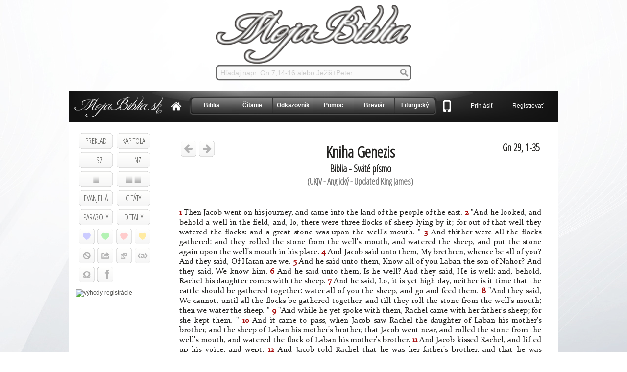

--- FILE ---
content_type: text/html; charset=utf-8
request_url: https://www.mojabiblia.sk/svatepismo/1/kniha-genezis-kapitola-29/anglicky-updated-king-james/
body_size: 12531
content:
<!DOCTYPE html><html lang="sk" xml:lang="sk" xmlns="http://www.w3.org/1999/xhtml"><head><title>Moja Biblia - Sväté písmo - Kniha Genezis 29. kapitola</title><meta content="text/html; charset=utf-8" http-equiv="content-Type"/><meta content="667E5E093E52E2C986AC0107B43DD6E8" name="msvalidate.01"/><meta content="" name="Keywords"/><meta content="Sväté písmo - Biblia online - rýchle vyhľadávanie v biblii, plány čítania, odkazovník, konkordancia, citáty, podobenstvá." name="Description"/><meta content="Mojabiblia.sk" name="Author"/><meta content="General" name="Rating"/><meta content="index, follow" name="Robots"/><meta content="jJQ2yjaUAPUbzeX8iQKAGbjtMHbRLzWYCB3qInf5YxM" name="google-site-verification"/><link href="/static/default/img/favicon.ico" rel="SHORTCUT ICON"/><link href="/static/default/css/base.css" rel="stylesheet" type="text/css"/><link href="https://ajax.googleapis.com/ajax/libs/jqueryui/1.8/themes/base/jquery-ui.css" rel="stylesheet" type="text/css"/><link href="https://fonts.googleapis.com/css?family=Open+Sans+Condensed:300&amp;subset=latin-ext" rel="stylesheet" type="text/css"/><script src="https://ajax.googleapis.com/ajax/libs/jquery/1.7.1/jquery.min.js" type="text/javascript"></script><script src="https://ajax.googleapis.com/ajax/libs/jqueryui/1.8/jquery-ui.min.js" type="text/javascript"></script><script src="/static/default/js/jquery.simpletip-1.3.1.js" type="text/javascript"></script><script src="/static/default/js/jquery.cookies.js" type="text/javascript"></script><script src="/static/default/js/menu.js" type="text/javascript"></script><script src="/static/default/js/jquery.blockUI.js" type="text/javascript"></script><script type="text/javascript">var base = 1;var tid = 3;var img_path = '/static/default/img';var a = "False";selected_verses = [];counter_number = 0;selected_verses_text = "";selected_verses_link = "";selected_verses_hyperlink_url = "";selected_verses_hyperlink_text = "";      
  </script><script type="text/javascript">
    count_verses = 35;
    verse_ids = [];
</script><script type="text/javascript">var _gaq = _gaq || [];_gaq.push(['_setAccount', 'UA-6866048-2']);_gaq.push(['_setDomainName', 'mojabiblia.sk']);_gaq.push(['_trackPageview']);(function() {var ga = document.createElement('script'); ga.type = 'text/javascript'; ga.async = true;ga.src = ('https:' == document.location.protocol ? 'https://ssl' : 'http://www') + '.google-analytics.com/ga.js';var s = document.getElementsByTagName('script')[0]; s.parentNode.insertBefore(ga, s);})();</script><script type="text/javascript">var _gaq = _gaq || [];_gaq.push(['_setAccount', 'UA-2872591-17']);_gaq.push(['_trackPageview']);(function() {var ga = document.createElement('script'); ga.type = 'text/javascript'; ga.async = true;ga.src = ('https:' == document.location.protocol ? 'https://ssl' : 'http://www') + '.google-analytics.com/ga.js';var s = document.getElementsByTagName('script')[0]; s.parentNode.insertBefore(ga, s);})();</script><script id="inspectletjs" type="text/javascript">window.__insp = window.__insp || [];__insp.push(['wid', 1997440362]);(function() {function __ldinsp(){var insp = document.createElement('script'); insp.type = 'text/javascript'; insp.async = true; insp.id = "inspsync"; insp.src = ('https:' == document.location.protocol ? 'https' : 'http') + '://cdn.inspectlet.com/inspectlet.js'; var x = document.getElementsByTagName('script')[0]; x.parentNode.insertBefore(insp, x); }if (window.attachEvent){window.attachEvent('onload', __ldinsp);}else{window.addEventListener('load', __ldinsp, false);}})();</script><style type="text/css">body { background: url( /media/storage/upload/backgrounds/61.jpg ) repeat-x scroll top center; background-attachment: fixed; }</style></head><body><div class="printWebPart_1" id="printWebPart"><div id="logo"><a href="/"><img alt="www.mojabiblia.sk" src="/static/default/img/logo1.png"/></a></div></div><div id="search_box"><form action="/search/" method="get"><div id="search"><input class="change_color2" id="input_search" name="searchtext" onclick="this.value=''" type="text" value="Hľadaj napr. Gn 7,14-16 alebo Ježiš+Peter"/></div></form></div><div id="container"><div id="header"><div id="small_logo"></div><div id="home"><a href="/"><img alt="home" src="/static/default/img/home.png"/></a></div><div id="mainNav"><ul><li><a class="first" href="/svatepismo/">Biblia</a></li><li><a href="/plans/reading/">Čítanie</a></li><li><a href="/odkazovnik/">Odkazovník</a></li><li><a href="/menu/help/">Pomoc</a></li><li><a href="/breviar/">Breviár</a></li><li><a class="last" href="/liturgicky/">Liturgický</a></li></ul></div><div id="mobile"><a href="https://biblia-do-mobilu.mojabiblia.sk"><img alt="home" src="/static/default/img/mobile-icon.png"/></a></div><div id="access"><a href="/accounts/login/">Prihlásiť</a>             <a href="/accounts/register/">Registrovať</a></div></div><div id="home_sidebar"><div class="menu-riadok"><div class="int-box"><div class="menu-lave"><div class="tlacitko"><p class="menutext"><a href="javascript:void(0)" id="link_translations" title="Preklad">PREKLAD</a></p></div></div><div class="menu-prave"><div class="tlacitko"><p class="menutext"><a href="javascript:void(0)" id="link_chapters" title="Kapitola">KAPITOLA</a></p></div></div></div></div><div class="menu-riadok"><div class="int-box"><div class="menu-lave"><div class="tlacitko"><p class="menutext"><a href="javascript:void(0)" id="link_books_1" title="Stará Zmluva">         SZ         </a></p></div></div><div class="menu-prave"><div class="tlacitko"><p class="menutext"><a href="javascript:void(0)" id="link_books_2" title="Nová Zmluva">         NZ         </a></p></div></div></div></div><div class="menu-riadok"><div class="int-box"><div class="menu-lave"><div id="link_view_bg"><a href="javascript:void(0)" id="link_view" title="Možnosti zobrazenia">                      <br/>                      </a></div></div><div class="menu-prave"><div id="link_compare_bg"><a href="javascript:void(0)" id="link_compare" title="Paralelné zobrazenie">                      <br/>                      </a></div></div></div></div><div class="menu-riadok"><div class="int-box"><div class="menu-lave"><a href="/paralelne-porovnanie-evanjelii/" title="Paralelné evanjeliá"><div class="tlacitko"><p class="menutext">EVANJELIÁ</p></div></a></div><div class="menu-prave"><a href="/citaty-z-biblie/" title="Citáty z biblie"><div class="tlacitko"><p class="menutext">CITÁTY</p></div></a></div></div></div><div class="menu-riadok"><div class="int-box"><div class="menu-lave"><a href="/podobenstva/" title="Podobenstvá"><div class="tlacitko"><p class="menutext">PARABOLY</p></div></a></div><div class="menu-prave"><a href="/detaily/1/kniha-genezis/" title="Detaily k zobrazenej kapitole / vybratým veršom"><div class="tlacitko"><p class="menutext">DETAILY</p></div></a></div></div></div><div class="menu-riadok"><div class="int-box"><div class="menu-lave"><a href="javascript: void(0);" onclick="add_to_favorites(1);" title="Vložiť vybraté verše do obľúbených / zobraziť obľúbené"><img alt="Vložiť vybraté verše do obľúbených / zobraziť obľúbené" src="/static/default/img/button-oblubene-modre.png"/></a></div><div class="menu-lave"><a href="javascript: void(0);" onclick="add_to_favorites(2);" title="Vložiť vybraté verše do obľúbených / zobraziť obľúbené"><img alt="Vložiť vybraté verše do obľúbených / zobraziť obľúbené" src="/static/default/img/button-oblubene-zelene.png"/></a></div><div class="menu-lave"><a href="javascript: void(0);" onclick="add_to_favorites(3);" title="Vložiť vybraté verše do obľúbených / zobraziť obľúbené"><img alt="Vložiť vybraté verše do obľúbených / zobraziť obľúbené" src="/static/default/img/button-oblubene-cervene.png"/></a></div><div class="menu-prave"><a href="javascript: void(0);" onclick="add_to_favorites(4);" title="Vložiť vybraté verše do obľúbených / zobraziť obľúbené"><img alt="Vložiť vybraté verše do obľúbených / zobraziť obľúbené" src="/static/default/img/button-oblubene-zlte.png"/></a></div></div></div><div class="menu-riadok"><div class="int-box"><a href="javascript:void(0);" onclick="unselect_all();" title="Odznačiť vybraté verše"><div class="menu-lave-s-pocitadlom"><div class="odznac" style="margin: 1px 0 0 0px"><div class="pocitadlo tien" id="counter" style="display: none;"><div style="color: white; font-size:9px; text-align: center;"><b id="counter_number">0</b></div></div></div></div></a></div><div class="menu-lave" style="margin: 7px 0 0 6px"><button data-clipboard-text="" id="copy-button" title="Kopírovať verše do schránky"></button></div><div class="menu-lave" style="margin: 7px 0 0 6px"><button data-clipboard-text="" id="copy-button1" title="Kopírovať odkaz na verše do schránky"></button></div><div class="menu-prave" style="margin: 7px 0 0 6px"><button data-clipboard-text="" id="button-a" title="Kopírovať HTML kód na vloženie súradnice s linkom do stránky"></button></div></div><div class="menu-riadok"><div class="menu-lave" style="margin: 7px 0 0 6px"><a href="javascript:void(0);" onclick="msg()" title="Zobraziť 1 vybratý verš v origináli"><img alt="Zobraziť 1 vybratý verš v origináli" src="/static/default/img/button-interlinear.png"/></a></div><div class="menu-lave" style="margin: 7px 0 0 6px"><a href="javascript: void(0);" onclick="fb_share_selected(selected_verses_text, selected_verses_hyperlink_url)" title=""><img alt="Facebook" src="/static/default/img/button-facebook.png"/></a></div></div><br/><div class="menu"><ul></ul></div><div class="html_block_left"><div class="layout"><div class="centre"><a href="http://www.mojabiblia.sk/vyhody-registracie/"><img alt="výhody registrácie" src="http://www.kristus.bibletop.sk/obr/vyhody-registracie.png"/></a></div></div></div><div id="msg"></div></div><div id="home_content"><div id="verses_content"><div style="padding: 20px; font-size: 20px;"><div class="mbtitle"></div><table style="width: 100%;"><tbody><tr><td style="text-align: left; width: 150px; vertical-align: top;"><a href="/svatepismo/1/kniha-genezis-kapitola-28/anglicky-updated-king-james/"><img alt="" src="/static/default/img/arrow_left.png"/></a> <a href="/svatepismo/1/kniha-genezis-kapitola-30/anglicky-updated-king-james/"><img alt="" src="/static/default/img/arrow_right.png"/></a></td><td style="text-align: center; vertical-align: top;"><h1>Kniha Genezis</h1><h2>Biblia - Sväté písmo</h2><h3 class="translation_title">(UKJV - Anglický - Updated King James)</h3></td><td class="lock" style="text-align: right; width: 150px; vertical-align: top;"><h2>Gn 29, 1-35</h2></td></tr></tbody></table></div><div style="text-align: justify; padding: 20px;"><span dir="ltr"><span class="verse_73622" onclick="select_verse('73622');" style="background-color: #FFF;"><strong class="verse_number">1</strong><span class="xy_73622" style="display: none;"> Gn 29, 1</span> Then Jacob went on his journey, and came into the land of the people of the east.</span> <span class="verse_73623" onclick="select_verse('73623');" style="background-color: #FFF;"><strong class="verse_number">2</strong><span class="xy_73623" style="display: none;"> Gn 29, 2</span> "And he looked, and behold a well in the field, and, lo, there were three flocks of sheep lying by it; for out of that well they watered the flocks: and a great stone was upon the well's mouth. "</span> <span class="verse_73624" onclick="select_verse('73624');" style="background-color: #FFF;"><strong class="verse_number">3</strong><span class="xy_73624" style="display: none;"> Gn 29, 3</span> And thither were all the flocks gathered: and they rolled the stone from the well's mouth, and watered the sheep, and put the stone again upon the well's mouth in his place.</span> <span class="verse_73625" onclick="select_verse('73625');" style="background-color: #FFF;"><strong class="verse_number">4</strong><span class="xy_73625" style="display: none;"> Gn 29, 4</span> And Jacob said unto them, My brethren, whence be all of you? And they said, Of Haran are we.</span> <span class="verse_73626" onclick="select_verse('73626');" style="background-color: #FFF;"><strong class="verse_number">5</strong><span class="xy_73626" style="display: none;"> Gn 29, 5</span> And he said unto them, Know all of you Laban the son of Nahor? And they said, We know him.</span> <span class="verse_73627" onclick="select_verse('73627');" style="background-color: #FFF;"><strong class="verse_number">6</strong><span class="xy_73627" style="display: none;"> Gn 29, 6</span> And he said unto them, Is he well? And they said, He is well: and, behold, Rachel his daughter comes with the sheep.</span> <span class="verse_73628" onclick="select_verse('73628');" style="background-color: #FFF;"><strong class="verse_number">7</strong><span class="xy_73628" style="display: none;"> Gn 29, 7</span> And he said, Lo, it is yet high day, neither is it time that the cattle should be gathered together: water all of you the sheep, and go and feed them.</span> <span class="verse_73629" onclick="select_verse('73629');" style="background-color: #FFF;"><strong class="verse_number">8</strong><span class="xy_73629" style="display: none;"> Gn 29, 8</span> "And they said, We cannot, until all the flocks be gathered together, and till they roll the stone from the well's mouth; then we water the sheep. "</span> <span class="verse_73630" onclick="select_verse('73630');" style="background-color: #FFF;"><strong class="verse_number">9</strong><span class="xy_73630" style="display: none;"> Gn 29, 9</span> "And while he yet spoke with them, Rachel came with her father's sheep; for she kept them. "</span> <span class="verse_73631" onclick="select_verse('73631');" style="background-color: #FFF;"><strong class="verse_number">10</strong><span class="xy_73631" style="display: none;"> Gn 29, 10</span> And it came to pass, when Jacob saw Rachel the daughter of Laban his mother's brother, and the sheep of Laban his mother's brother, that Jacob went near, and rolled the stone from the well's mouth, and watered the flock of Laban his mother's brother.</span> <span class="verse_73632" onclick="select_verse('73632');" style="background-color: #FFF;"><strong class="verse_number">11</strong><span class="xy_73632" style="display: none;"> Gn 29, 11</span> And Jacob kissed Rachel, and lifted up his voice, and wept.</span> <span class="verse_73633" onclick="select_verse('73633');" style="background-color: #FFF;"><strong class="verse_number">12</strong><span class="xy_73633" style="display: none;"> Gn 29, 12</span> And Jacob told Rachel that he was her father's brother, and that he was Rebekah's son: and she ran and told her father.</span> <span class="verse_73634" onclick="select_verse('73634');" style="background-color: #FFF;"><strong class="verse_number">13</strong><span class="xy_73634" style="display: none;"> Gn 29, 13</span> And it came to pass, when Laban heard the tidings of Jacob his sister's son, that he ran to meet him, and embraced him, and kissed him, and brought him to his house. And he told Laban all these things.</span> <span class="verse_73635" onclick="select_verse('73635');" style="background-color: #FFF;"><strong class="verse_number">14</strong><span class="xy_73635" style="display: none;"> Gn 29, 14</span> And Laban said to him, Surely you are my bone and my flesh. And he abode with him the space of a month.</span> <span class="verse_73636" onclick="select_verse('73636');" style="background-color: #FFF;"><strong class="verse_number">15</strong><span class="xy_73636" style="display: none;"> Gn 29, 15</span> And Laban said unto Jacob, Because you are my brother, should you therefore serve me for nothing? tell me, what shall your wages be?</span> <span class="verse_73637" onclick="select_verse('73637');" style="background-color: #FFF;"><strong class="verse_number">16</strong><span class="xy_73637" style="display: none;"> Gn 29, 16</span> And Laban had two daughters: the name of the elder was Leah, and the name of the younger was Rachel.</span> <span class="verse_73638" onclick="select_verse('73638');" style="background-color: #FFF;"><strong class="verse_number">17</strong><span class="xy_73638" style="display: none;"> Gn 29, 17</span> "Leah was tender eyed; but Rachel was beautiful and well favoured. "</span> <span class="verse_73639" onclick="select_verse('73639');" style="background-color: #FFF;"><strong class="verse_number">18</strong><span class="xy_73639" style="display: none;"> Gn 29, 18</span> "And Jacob loved Rachel; and said, I will serve you seven years for Rachel your younger daughter. "</span> <span class="verse_73640" onclick="select_verse('73640');" style="background-color: #FFF;"><strong class="verse_number">19</strong><span class="xy_73640" style="display: none;"> Gn 29, 19</span> And Laban said, It is better that I give her to you, than that I should give her to another man: abide with me.</span> <span class="verse_73641" onclick="select_verse('73641');" style="background-color: #FFF;"><strong class="verse_number">20</strong><span class="xy_73641" style="display: none;"> Gn 29, 20</span> "And Jacob served seven years for Rachel; and they seemed unto him but a few days, for the love he had to her. "</span> <span class="verse_73642" onclick="select_verse('73642');" style="background-color: #FFF;"><strong class="verse_number">21</strong><span class="xy_73642" style="display: none;"> Gn 29, 21</span> And Jacob said unto Laban, Give me my wife, for my days are fulfilled, that I may go in unto her.</span> <span class="verse_73643" onclick="select_verse('73643');" style="background-color: #FFF;"><strong class="verse_number">22</strong><span class="xy_73643" style="display: none;"> Gn 29, 22</span> And Laban gathered together all the men of the place, and made a feast.</span> <span class="verse_73644" onclick="select_verse('73644');" style="background-color: #FFF;"><strong class="verse_number">23</strong><span class="xy_73644" style="display: none;"> Gn 29, 23</span> "And it came to pass in the evening, that he took Leah his daughter, and brought her to him; and he went in unto her. "</span> <span class="verse_73645" onclick="select_verse('73645');" style="background-color: #FFF;"><strong class="verse_number">24</strong><span class="xy_73645" style="display: none;"> Gn 29, 24</span> And Laban gave unto his daughter Leah Zilpah his maid for an handmaid.</span> <span class="verse_73646" onclick="select_verse('73646');" style="background-color: #FFF;"><strong class="verse_number">25</strong><span class="xy_73646" style="display: none;"> Gn 29, 25</span> And it came to pass, that in the morning, behold, it was Leah: and he said to Laban, What is this you have done unto me? did not I serve with you for Rachel? wherefore then have you misled me?</span> <span class="verse_73647" onclick="select_verse('73647');" style="background-color: #FFF;"><strong class="verse_number">26</strong><span class="xy_73647" style="display: none;"> Gn 29, 26</span> And Laban said, It must not be so done in our country, to give the younger before the firstborn.</span> <span class="verse_73648" onclick="select_verse('73648');" style="background-color: #FFF;"><strong class="verse_number">27</strong><span class="xy_73648" style="display: none;"> Gn 29, 27</span> Fulfill her week, and we will give you this also for the service which you shall serve with me yet seven other years.</span> <span class="verse_73649" onclick="select_verse('73649');" style="background-color: #FFF;"><strong class="verse_number">28</strong><span class="xy_73649" style="display: none;"> Gn 29, 28</span> And Jacob did so, and fulfilled her week: and he gave him Rachel his daughter to wife also.</span> <span class="verse_73650" onclick="select_verse('73650');" style="background-color: #FFF;"><strong class="verse_number">29</strong><span class="xy_73650" style="display: none;"> Gn 29, 29</span> And Laban gave to Rachel his daughter Bilhah his handmaid to be her maid.</span> <span class="verse_73651" onclick="select_verse('73651');" style="background-color: #FFF;"><strong class="verse_number">30</strong><span class="xy_73651" style="display: none;"> Gn 29, 30</span> And he went in also unto Rachel, and he loved also Rachel more than Leah, and served with him yet seven other years.</span> <span class="verse_73652" onclick="select_verse('73652');" style="background-color: #FFF;"><strong class="verse_number">31</strong><span class="xy_73652" style="display: none;"> Gn 29, 31</span> And when the LORD saw that Leah was hated, he opened her womb: but Rachel was barren.</span> <span class="verse_73653" onclick="select_verse('73653');" style="background-color: #FFF;"><strong class="verse_number">32</strong><span class="xy_73653" style="display: none;"> Gn 29, 32</span> "And Leah conceived, and bare a son, and she called his name Reuben: for she said, Surely the LORD has looked upon my affliction; now therefore my husband will love me. "</span> <span class="verse_73654" onclick="select_verse('73654');" style="background-color: #FFF;"><strong class="verse_number">33</strong><span class="xy_73654" style="display: none;"> Gn 29, 33</span> "And she conceived again, and bare a son; and said, Because the LORD has heard I was hated, he has therefore given me this son also: and she called his name Simeon. "</span> <span class="verse_73655" onclick="select_verse('73655');" style="background-color: #FFF;"><strong class="verse_number">34</strong><span class="xy_73655" style="display: none;"> Gn 29, 34</span> "And she conceived again, and bare a son; and said, Now this time will my husband be joined unto me, because I have born him three sons: therefore was his name called Levi. "</span> <span class="verse_73656" onclick="select_verse('73656');" style="background-color: #FFF;"><strong class="verse_number">35</strong><span class="xy_73656" style="display: none;"> Gn 29, 35</span> "And she conceived again, and bare a son: and she said, Now will I praise the LORD: therefore she called his name Judah; and left bearing. "</span></span></div><div style="padding: 20px; color: #000; font-size: 20px;"><table style="width: 100%;"><tbody><tr><td style="text-align: left; width:150px;"><a href="/svatepismo/1/kniha-genezis-kapitola-28/"><img alt="" src="/static/default/img/arrow_left.png"/></a> <a href="/svatepismo/1/kniha-genezis-kapitola-30/"><img alt="" src="/static/default/img/arrow_right.png"/></a></td><td></td><td style="text-align: right; width: 150px;"><h2>Gn 29, 1-35</h2></td></tr></tbody></table></div><div id="tabs"><ul><li><a href="#tab-1">Komentáre</a></li><li><a href="#tab-2">Krížové odkazy</a></li><li><a href="#tab-3">Poznámky pod čiarou</a></li></ul><div class="clearfix"></div><br/><div class="tab" id="tab-1"><br/><br/><br/></div><div class="tab" id="tab-2" style="font-size: 16px;"><div style="float: left; width: 75px; color: #800D1C; font-weight: bold;">Verš 18</div><div style="margin-left: 77px;"><div style="border-bottom: 1px solid #DDD; padding-bottom: 10px; margin-bottom: 10px;"><i>"And Jacob loved Rachel; and said, I will serve you seven years for Rachel your younger daughter. "</i></div><div style="margin-bottom: 10px;"><span style="color: #800D1C; font-weight: bold;">Oz 12:12</span> - And Jacob fled into the country of Syria, and Israel served for a wife, and for a wife he kept sheep. <br/></div></div><div class="clear"></div><br/></div><div class="tab" id="tab-3"><a href="https://mojabiblia.sk/search/?searchtext=Gn+29%2C9">Gn 29,9</a> - Labanovi synovia sú ešte mladí, preto je- ho ovce pasie dcéra Ráchel (30,35). Ráchel značí ,ovca'.<br/><br/> <a href="https://mojabiblia.sk/search/?searchtext=Gn+29%2C13">Gn 29,13</a> - Rozprával o príčine svojej cesty, o roztržke s Ezauom.<br/><br/> <a href="https://mojabiblia.sk/search/?searchtext=Gn+29%2C14">Gn 29,14</a> - Pozri pozn. k 2,23.<br/><br/> <a href="https://mojabiblia.sk/search/?searchtext=Gn+29%2C17">Gn 29,17</a> - Lia-Lé 'ah ,ustatá, pomalá'.<br/><br/> <a href="https://mojabiblia.sk/search/?searchtext=Gn+29%2C18">Gn 29,18</a> - V starých časoch u rozličných národov dcéra bola považovaná za majetok. Budúci ženích si ju takrečeno kupoval. Keď nemal peniaze, ponúkol svoju službu ako protihodnotu. Tu si ju chcel vyslúžiť. Takýto zvyk ešte trvá u Arabov.<br/><br/> <a href="https://mojabiblia.sk/search/?searchtext=Gn+29%2C25">Gn 29,25</a> - Labanov podvod a Jakubov omyl podporil aj zvyk, že snúbenica si pred snúbencom zahaľovala tvár až do svadobnej noci, porov. 24,65.<br/><br/> <a href="https://mojabiblia.sk/search/?searchtext=Gn+29%2C28">Gn 29,28</a> - Mnohoženstvo u patriarchov Pán trpel, ale mnohoženstvo ani vtedy nemalo byť. Dve sestry dať jednému mužovi za ženy zákon Hamurapiho (starobabylonský) dovoľoval, no Mojžiš tento zvyk celkom zakáže (Lv 18,18). Predtým však tento zákon nezaväzoval.<br/><br/> <a href="https://mojabiblia.sk/search/?searchtext=Gn+29%2C31-35">Gn 29,31-35</a> - Jakub dostal Liu za ženu proti svojej vôli. Bolo preto prirodzené, že väčšiu pozornosť venoval Ráchel. Lia sa cítila odstrčenou a k tomu pristúpila ešte aj žiarlivosť na mladšiu sestru. Lia sa trápila a trpela. Tu prichádza na pomoc Pán. Požehnáva Liu jedno za druhým štyrmi synmi. A to bolo pre ňu, východnianku, veľkým vyznačením. Ráchel zatiaľ ostáva neplodnou. Mená synov Liiných označujú okolnosti, za akých sa narodili. Ruben, dosl. ,Hľaďte, syn!'. Doplniť si treba: ,Hľaďte, syn, čo mi dal Pán! Hľaďte, Pán je so mnou, a keď som darovala syna svojmu mužovi, teraz ma bude ľúbiť aspoň kvôli nemu!' Simeon, od slovesa šáma, teda ,vyslyšanie'. Boh ju vypočul a pomocou synov získa si Lia priazeň mužovu. Lévi, od láváh, pripojiť sa, primknúť, teda ,pripojenie, primknutie'. Júda, od slovesa jádáh ,chváliť, sláviť', teda ,chválený, oslávený'. To jest: Nech je Pán chválený za požehnanie!<br/><br/></div></div></div></div><div id="fb-root"></div><script>
window.fbAsyncInit = function() {
FB.init({appId: '1429669913949853', status: true, cookie: true,
xfbml: true});
};
(function() {
var e = document.createElement('script'); e.async = true;
e.src = document.location.protocol +
'//connect.facebook.net/en_US/all.js';
document.getElementById('fb-root').appendChild(e);
}());
</script><div id="footer"><div class="html_block_bottom"></div><div class="copyright">© <a href="/">www.mojabiblia.sk</a>  |  <a href="/copyrighty-biblii/">copyrighty biblí</a>  |  <a href="/partneri/">partneri</a>  |  <a href="/napiste-nam/">napíšte nám</a></div></div></div><div id="translations" style="display: none"><div style="float: left; width: 250px; text-align: left;"><div class="translation_link"><a href="/svatepismo/1/kniha-genezis-kapitola-29/katolicky-preklad/" onclick="get_chapters(20)">KAT - Katolícky preklad</a></div><div class="translation_link"><a href="/svatepismo/1/1-kniha-mojzisova-kapitola-29/evanjelicky-preklad/" onclick="get_chapters(19)">ECAV - Evanjelický preklad</a></div><div class="translation_link"><a href="/svatepismo/1/kniha-genezis-kapitola-29/ekumenicky-preklad/" onclick="get_chapters(25)">EKU - Ekumenický preklad</a></div><div class="translation_link"><a href="/svatepismo/1/1-kniha-mojzisova-kapitola-29/rohackov-preklad/" onclick="get_chapters(21)">ROH - Roháčkov preklad</a></div><div class="translation_link"><a href="/svatepismo/1/kniha-genezis-kapitola-29/cesky-bible-21/" onclick="get_chapters(5)">B21 - Český - Bible 21</a></div><div class="translation_link"><a href="/svatepismo/1/kniha-genezis-kapitola-29/cesky-ekumenicky-preklad/" onclick="get_chapters(6)">CEP - Český - Ekumenický preklad</a></div><div class="translation_link"><a href="/svatepismo/1/kniha-genezis-kapitola-29/cesky-kralicky/" onclick="get_chapters(7)">BKR - Český - Kralický</a></div><div class="translation_link"><a href="/svatepismo/1/kniha-genezis-kapitola-29/madarsky-karoli/" onclick="get_chapters(14)">KAR - Maďarský - Karoli</a></div><div class="translation_link"><a href="/svatepismo/1/kniha-genezis-kapitola-29/ukrajinsky-preklad/" onclick="get_chapters(24)">UKR - Ukrajinský preklad</a></div></div><div style="float: left; width: 250px; text-align: left;"><div class="translation_link"><a href="/svatepismo/1/kniha-genezis-kapitola-29/rusky-synodalny/" onclick="get_chapters(18)">RST - Ruský - Synodálny</a></div><div class="translation_link"><a href="/svatepismo/1/kniha-genezis-kapitola-29/polsky-gdanska/" onclick="get_chapters(16)">POL - Poľský - Gdańska</a></div><div class="translation_link"><a href="/svatepismo/1/kniha-genezis-kapitola-29/anglicky-king-james/" onclick="get_chapters(2)">KJV - Anglický - King James</a></div><div class="translation_link" style="text-decoration: underline;"><a href="/svatepismo/1/kniha-genezis-kapitola-29/anglicky-updated-king-james/" onclick="get_chapters(3)">UKJV - Anglický - Updated King James</a></div><div class="translation_link"><a href="/svatepismo/1/kniha-genezis-kapitola-29/anglicky-catholic-pd/" onclick="get_chapters(1)">CPDV - Anglický - Catholic PD</a></div><div class="translation_link"><a href="/svatepismo/1/kniha-genezis-kapitola-29/nemecky-elberfelder/" onclick="get_chapters(15)">ELB - Nemecký - Elberfelder</a></div><div class="translation_link"><a href="/svatepismo/1/kniha-genezis-kapitola-29/francuzsky-louis-segond/" onclick="get_chapters(8)">LS - Francúzsky - Louis Segond</a></div><div class="translation_link"><a href="/svatepismo/1/kniha-genezis-kapitola-29/taliansky-riveduta/" onclick="get_chapters(23)">RIV - Talianský - Riveduta</a></div><div class="translation_link"><a href="/svatepismo/1/kniha-genezis-kapitola-29/spanielsky-reina-valera/" onclick="get_chapters(22)">RV - Španielský - Reina Valera</a></div></div><div style="float: left; width: 250px; text-align: left;"><div class="translation_link"><a href="/svatepismo/1/kniha-genezis-kapitola-29/romsky/" onclick="get_chapters(17)">ROM - Rómsky</a></div><div class="translation_link"><a href="/svatepismo/1/kniha-genezis-kapitola-29/latinsky-nova-vulgata/" onclick="get_chapters(13)">VUL - Latinský - Nova Vulgata</a></div><div class="translation_link"><a href="/svatepismo/1/kniha-genezis-kapitola-29/grecky-moderny/" onclick="get_chapters(10)">GRM - Grécky - Moderný</a></div><div class="translation_link"><a href="/svatepismo/1/kniha-genezis-kapitola-29/grecky-lxx/" onclick="get_chapters(9)">LXX - Grécky - LXX</a></div><div class="translation_link"><a href="/svatepismo/1/kniha-genezis-kapitola-29/hebrejsky-moderny/" onclick="get_chapters(11)">HEM - Hebrejský - Moderný</a></div><div class="translation_link"><a href="/svatepismo/1/kniha-genezis-kapitola-29/hebrejsky-wlc/" onclick="get_chapters(12)">WLC - Hebrejský - WLC</a></div><div class="translation_link"><a href="/svatepismo/1/kniha-genezis-kapitola-29/arabsky-smith-van-dyke/" onclick="get_chapters(4)">SVD - Arabský - Smith van Dyke</a></div><div style="clear: both;"></div></div><div id="books_1" style="display: none;"><div style="float: left;"><div class="book_link_1"><a href="/svatepismo/1/kniha-genezis-kapitola-1/anglicky-updated-king-james/" style="text-decoration: underline;">Kniha Genezis</a></div><div class="book_link_1"><a href="/svatepismo/2/kniha-exodus-kapitola-1/anglicky-updated-king-james/">Kniha Exodus</a></div><div class="book_link_1"><a href="/svatepismo/3/kniha-levitikus-kapitola-1/anglicky-updated-king-james/">Kniha Levitikus</a></div><div class="book_link_1"><a href="/svatepismo/4/kniha-numeri-kapitola-1/anglicky-updated-king-james/">Kniha Numeri</a></div><div class="book_link_1"><a href="/svatepismo/5/kniha-deuteronomium-kapitola-1/anglicky-updated-king-james/">Kniha Deuteronómium</a></div><div class="book_link_1"><a href="/svatepismo/6/kniha-jozue-kapitola-1/anglicky-updated-king-james/">Kniha Jozue</a></div><div class="book_link_1"><a href="/svatepismo/7/kniha-sudcov-kapitola-1/anglicky-updated-king-james/">Kniha Sudcov</a></div><div class="book_link_1"><a href="/svatepismo/8/kniha-rut-kapitola-1/anglicky-updated-king-james/">Kniha Rút</a></div><div class="book_link_1"><a href="/svatepismo/9/1-kniha-samuelova-kapitola-1/anglicky-updated-king-james/">1. kniha Samuelova</a></div><div class="book_link_1"><a href="/svatepismo/10/2-kniha-samuelova-kapitola-1/anglicky-updated-king-james/">2. kniha Samuelova</a></div><div class="book_link_1"><a href="/svatepismo/11/1-kniha-kralov-kapitola-1/anglicky-updated-king-james/">1. kniha kráľov</a></div><div class="book_link_1"><a href="/svatepismo/12/2-kniha-kralov-kapitola-1/anglicky-updated-king-james/">2. kniha kráľov</a></div></div><div style="float: left;"><div class="book_link_1"><a href="/svatepismo/13/1-kniha-kronik-kapitola-1/anglicky-updated-king-james/">1. kniha kroník</a></div><div class="book_link_1"><a href="/svatepismo/14/2-kniha-kronik-kapitola-1/anglicky-updated-king-james/">2. kniha kroník</a></div><div class="book_link_1"><a href="/svatepismo/15/kniha-ezdrasova-kapitola-1/anglicky-updated-king-james/">Kniha Ezdrášova</a></div><div class="book_link_1"><a href="/svatepismo/16/kniha-nehemiasova-kapitola-1/anglicky-updated-king-james/">Kniha Nehemiášova</a></div><div class="book_link_1"><a href="/svatepismo/17/kniha-ester-kapitola-1/anglicky-updated-king-james/">Kniha Ester</a></div><div class="book_link_1"><a href="/svatepismo/18/kniha-job-kapitola-1/anglicky-updated-king-james/">Kniha Jób</a></div><div class="book_link_1"><a href="/svatepismo/19/zalmy-kapitola-1/anglicky-updated-king-james/">Žalmy</a></div><div class="book_link_1"><a href="/svatepismo/20/prislovia-kapitola-1/anglicky-updated-king-james/">Príslovia</a></div><div class="book_link_1"><a href="/svatepismo/21/kazatel-kapitola-1/anglicky-updated-king-james/">Kazateľ</a></div><div class="book_link_1"><a href="/svatepismo/22/piesen-kapitola-1/anglicky-updated-king-james/">Pieseň</a></div><div class="book_link_1"><a href="/svatepismo/23/kniha-proroka-izaiasa-kapitola-1/anglicky-updated-king-james/">Kniha proroka Izaiáša</a></div><div class="book_link_1"><a href="/svatepismo/24/kniha-proroka-jeremiasa-kapitola-1/anglicky-updated-king-james/">Kniha proroka Jeremiáša</a></div></div><div style="float: left;"><div class="book_link_1"><a href="/svatepismo/25/nareky-kapitola-1/anglicky-updated-king-james/">Náreky</a></div><div class="book_link_1"><a href="/svatepismo/26/kniha-proroka-ezechiela-kapitola-1/anglicky-updated-king-james/">Kniha proroka Ezechiela</a></div><div class="book_link_1"><a href="/svatepismo/27/kniha-proroka-daniela-kapitola-1/anglicky-updated-king-james/">Kniha proroka Daniela</a></div><div class="book_link_1"><a href="/svatepismo/28/kniha-proroka-ozeasa-kapitola-1/anglicky-updated-king-james/">Kniha proroka Ozeáša</a></div><div class="book_link_1"><a href="/svatepismo/29/kniha-proroka-joela-kapitola-1/anglicky-updated-king-james/">Kniha proroka Joela</a></div><div class="book_link_1"><a href="/svatepismo/30/kniha-proroka-amosa-kapitola-1/anglicky-updated-king-james/">Kniha proroka Amosa</a></div><div class="book_link_1"><a href="/svatepismo/31/kniha-proroka-abdiasa-kapitola-1/anglicky-updated-king-james/">Kniha proroka Abdiáša</a></div><div class="book_link_1"><a href="/svatepismo/32/kniha-proroka-jonasa-kapitola-1/anglicky-updated-king-james/">Kniha proroka Jonáša</a></div><div class="book_link_1"><a href="/svatepismo/33/kniha-proroka-micheasa-kapitola-1/anglicky-updated-king-james/">Kniha proroka Micheáša</a></div><div class="book_link_1"><a href="/svatepismo/34/kniha-proroka-nahum-kapitola-1/anglicky-updated-king-james/">Kniha proroka Nahum</a></div><div class="book_link_1"><a href="/svatepismo/35/kniha-proroka-habakuka-kapitola-1/anglicky-updated-king-james/">Kniha proroka Habakuka</a></div><div class="book_link_1"><a href="/svatepismo/36/kniha-proroka-sofoniasa-kapitola-1/anglicky-updated-king-james/">Kniha proroka Sofoniáša</a></div></div><div style="float: left;"><div class="book_link_1"><a href="/svatepismo/37/kniha-proroka-aggea-kapitola-1/anglicky-updated-king-james/">Kniha proroka Aggea</a></div><div class="book_link_1"><a href="/svatepismo/38/kniha-proroka-zachariasa-kapitola-1/anglicky-updated-king-james/">Kniha proroka Zachariáša</a></div><div class="book_link_1"><a href="/svatepismo/39/kniha-proroka-malachiasa-kapitola-1/anglicky-updated-king-james/">Kniha proroka Malachiáša</a></div></div><div style="clear: both;"></div></div><div id="books_2" style="display: none;"><div style="float: left;"><div class="book_link_2"><a href="/svatepismo/40/evanjelium-podla-matusa-kapitola-1/anglicky-updated-king-james/">Evanjelium podľa Matúša</a></div><div class="book_link_2"><a href="/svatepismo/41/evanjelium-podla-marka-kapitola-1/anglicky-updated-king-james/">Evanjelium podľa Marka</a></div><div class="book_link_2"><a href="/svatepismo/42/evanjelium-podla-lukasa-kapitola-1/anglicky-updated-king-james/">Evanjelium podľa Lukáša</a></div><div class="book_link_2"><a href="/svatepismo/43/evanjelium-podla-jana-kapitola-1/anglicky-updated-king-james/">Evanjelium podľa Jána</a></div><div class="book_link_2"><a href="/svatepismo/44/skutky-apostolov-kapitola-1/anglicky-updated-king-james/">Skutky apoštolov</a></div><div class="book_link_2"><a href="/svatepismo/45/list-rimanom-kapitola-1/anglicky-updated-king-james/">List Rimanom</a></div><div class="book_link_2"><a href="/svatepismo/46/1-list-korintanom-kapitola-1/anglicky-updated-king-james/">1. list Korinťanom</a></div><div class="book_link_2"><a href="/svatepismo/47/2-list-korintanom-kapitola-1/anglicky-updated-king-james/">2. list Korinťanom</a></div><div class="book_link_2"><a href="/svatepismo/48/list-galatanom-kapitola-1/anglicky-updated-king-james/">List Galaťanom</a></div></div><div style="float: left;"><div class="book_link_2"><a href="/svatepismo/49/list-efezanom-kapitola-1/anglicky-updated-king-james/">List Efezanom</a></div><div class="book_link_2"><a href="/svatepismo/50/list-filipanom-kapitola-1/anglicky-updated-king-james/">List Filipanom</a></div><div class="book_link_2"><a href="/svatepismo/51/list-kolosanom-kapitola-1/anglicky-updated-king-james/">List Kolosanom</a></div><div class="book_link_2"><a href="/svatepismo/52/1-list-sonuncanom-kapitola-1/anglicky-updated-king-james/">1. list Sonúnčanom</a></div><div class="book_link_2"><a href="/svatepismo/53/2-list-soluncanom-kapitola-1/anglicky-updated-king-james/">2. list Solúnčanom</a></div><div class="book_link_2"><a href="/svatepismo/54/1-list-timotejovi-kapitola-1/anglicky-updated-king-james/">1. list Timotejovi</a></div><div class="book_link_2"><a href="/svatepismo/55/2-list-timotejovi-kapitola-1/anglicky-updated-king-james/">2. list Timotejovi</a></div><div class="book_link_2"><a href="/svatepismo/56/list-titovi-kapitola-1/anglicky-updated-king-james/">List Títovi</a></div><div class="book_link_2"><a href="/svatepismo/57/list-filemonovi-kapitola-1/anglicky-updated-king-james/">List Filemonovi</a></div></div><div style="float: left;"><div class="book_link_2"><a href="/svatepismo/58/list-hebrejom-kapitola-1/anglicky-updated-king-james/">List Hebrejom</a></div><div class="book_link_2"><a href="/svatepismo/59/jakubov-list-kapitola-1/anglicky-updated-king-james/">Jakubov list</a></div><div class="book_link_2"><a href="/svatepismo/60/1-petrov-list-kapitola-1/anglicky-updated-king-james/">1. Petrov list</a></div><div class="book_link_2"><a href="/svatepismo/61/2-petrov-list-kapitola-1/anglicky-updated-king-james/">2. Petrov list</a></div><div class="book_link_2"><a href="/svatepismo/62/1-janov-list-kapitola-1/anglicky-updated-king-james/">1. Jánov list</a></div><div class="book_link_2"><a href="/svatepismo/63/2-janov-list-kapitola-1/anglicky-updated-king-james/">2. Jánov list</a></div><div class="book_link_2"><a href="/svatepismo/64/3-janov-list-kapitola-1/anglicky-updated-king-james/">3. Jánov list</a></div><div class="book_link_2"><a href="/svatepismo/65/judov-list-kapitola-1/anglicky-updated-king-james/">Júdov list</a></div><div class="book_link_2"><a href="/svatepismo/66/zjavenie-apostola-jana-kapitola-1/anglicky-updated-king-james/">Zjavenie apoštola Jána</a></div></div></div><div style="clear: both;"></div></div><div id="chapters" style="display: none"><div class="chapter_link" style="float: left;"><a href="/svatepismo/1/kniha-genezis-kapitola-1/anglicky-updated-king-james/">1</a></div><div class="chapter_link" style="float: left;"><a href="/svatepismo/1/kniha-genezis-kapitola-2/anglicky-updated-king-james/">2</a></div><div class="chapter_link" style="float: left;"><a href="/svatepismo/1/kniha-genezis-kapitola-3/anglicky-updated-king-james/">3</a></div><div class="chapter_link" style="float: left;"><a href="/svatepismo/1/kniha-genezis-kapitola-4/anglicky-updated-king-james/">4</a></div><div class="chapter_link" style="float: left;"><a href="/svatepismo/1/kniha-genezis-kapitola-5/anglicky-updated-king-james/">5</a></div><div class="chapter_link" style="float: left;"><a href="/svatepismo/1/kniha-genezis-kapitola-6/anglicky-updated-king-james/">6</a></div><div class="chapter_link" style="float: left;"><a href="/svatepismo/1/kniha-genezis-kapitola-7/anglicky-updated-king-james/">7</a></div><div class="chapter_link" style="float: left;"><a href="/svatepismo/1/kniha-genezis-kapitola-8/anglicky-updated-king-james/">8</a></div><div class="chapter_link" style="float: left;"><a href="/svatepismo/1/kniha-genezis-kapitola-9/anglicky-updated-king-james/">9</a></div><div class="chapter_link" style="float: left;"><a href="/svatepismo/1/kniha-genezis-kapitola-10/anglicky-updated-king-james/">10</a></div><div style="clear: both;"></div><div class="chapter_link" style="float: left;"><a href="/svatepismo/1/kniha-genezis-kapitola-11/anglicky-updated-king-james/">11</a></div><div class="chapter_link" style="float: left;"><a href="/svatepismo/1/kniha-genezis-kapitola-12/anglicky-updated-king-james/">12</a></div><div class="chapter_link" style="float: left;"><a href="/svatepismo/1/kniha-genezis-kapitola-13/anglicky-updated-king-james/">13</a></div><div class="chapter_link" style="float: left;"><a href="/svatepismo/1/kniha-genezis-kapitola-14/anglicky-updated-king-james/">14</a></div><div class="chapter_link" style="float: left;"><a href="/svatepismo/1/kniha-genezis-kapitola-15/anglicky-updated-king-james/">15</a></div><div class="chapter_link" style="float: left;"><a href="/svatepismo/1/kniha-genezis-kapitola-16/anglicky-updated-king-james/">16</a></div><div class="chapter_link" style="float: left;"><a href="/svatepismo/1/kniha-genezis-kapitola-17/anglicky-updated-king-james/">17</a></div><div class="chapter_link" style="float: left;"><a href="/svatepismo/1/kniha-genezis-kapitola-18/anglicky-updated-king-james/">18</a></div><div class="chapter_link" style="float: left;"><a href="/svatepismo/1/kniha-genezis-kapitola-19/anglicky-updated-king-james/">19</a></div><div class="chapter_link" style="float: left;"><a href="/svatepismo/1/kniha-genezis-kapitola-20/anglicky-updated-king-james/">20</a></div><div style="clear: both;"></div><div class="chapter_link" style="float: left;"><a href="/svatepismo/1/kniha-genezis-kapitola-21/anglicky-updated-king-james/">21</a></div><div class="chapter_link" style="float: left;"><a href="/svatepismo/1/kniha-genezis-kapitola-22/anglicky-updated-king-james/">22</a></div><div class="chapter_link" style="float: left;"><a href="/svatepismo/1/kniha-genezis-kapitola-23/anglicky-updated-king-james/">23</a></div><div class="chapter_link" style="float: left;"><a href="/svatepismo/1/kniha-genezis-kapitola-24/anglicky-updated-king-james/">24</a></div><div class="chapter_link" style="float: left;"><a href="/svatepismo/1/kniha-genezis-kapitola-25/anglicky-updated-king-james/">25</a></div><div class="chapter_link" style="float: left;"><a href="/svatepismo/1/kniha-genezis-kapitola-26/anglicky-updated-king-james/">26</a></div><div class="chapter_link" style="float: left;"><a href="/svatepismo/1/kniha-genezis-kapitola-27/anglicky-updated-king-james/">27</a></div><div class="chapter_link" style="float: left;"><a href="/svatepismo/1/kniha-genezis-kapitola-28/anglicky-updated-king-james/">28</a></div><div class="chapter_link" style="float: left;"><a href="/svatepismo/1/kniha-genezis-kapitola-29/anglicky-updated-king-james/" style="text-decoration: underline;">29</a></div><div class="chapter_link" style="float: left;"><a href="/svatepismo/1/kniha-genezis-kapitola-30/anglicky-updated-king-james/">30</a></div><div style="clear: both;"></div><div class="chapter_link" style="float: left;"><a href="/svatepismo/1/kniha-genezis-kapitola-31/anglicky-updated-king-james/">31</a></div><div class="chapter_link" style="float: left;"><a href="/svatepismo/1/kniha-genezis-kapitola-32/anglicky-updated-king-james/">32</a></div><div class="chapter_link" style="float: left;"><a href="/svatepismo/1/kniha-genezis-kapitola-33/anglicky-updated-king-james/">33</a></div><div class="chapter_link" style="float: left;"><a href="/svatepismo/1/kniha-genezis-kapitola-34/anglicky-updated-king-james/">34</a></div><div class="chapter_link" style="float: left;"><a href="/svatepismo/1/kniha-genezis-kapitola-35/anglicky-updated-king-james/">35</a></div><div class="chapter_link" style="float: left;"><a href="/svatepismo/1/kniha-genezis-kapitola-36/anglicky-updated-king-james/">36</a></div><div class="chapter_link" style="float: left;"><a href="/svatepismo/1/kniha-genezis-kapitola-37/anglicky-updated-king-james/">37</a></div><div class="chapter_link" style="float: left;"><a href="/svatepismo/1/kniha-genezis-kapitola-38/anglicky-updated-king-james/">38</a></div><div class="chapter_link" style="float: left;"><a href="/svatepismo/1/kniha-genezis-kapitola-39/anglicky-updated-king-james/">39</a></div><div class="chapter_link" style="float: left;"><a href="/svatepismo/1/kniha-genezis-kapitola-40/anglicky-updated-king-james/">40</a></div><div style="clear: both;"></div><div class="chapter_link" style="float: left;"><a href="/svatepismo/1/kniha-genezis-kapitola-41/anglicky-updated-king-james/">41</a></div><div class="chapter_link" style="float: left;"><a href="/svatepismo/1/kniha-genezis-kapitola-42/anglicky-updated-king-james/">42</a></div><div class="chapter_link" style="float: left;"><a href="/svatepismo/1/kniha-genezis-kapitola-43/anglicky-updated-king-james/">43</a></div><div class="chapter_link" style="float: left;"><a href="/svatepismo/1/kniha-genezis-kapitola-44/anglicky-updated-king-james/">44</a></div><div class="chapter_link" style="float: left;"><a href="/svatepismo/1/kniha-genezis-kapitola-45/anglicky-updated-king-james/">45</a></div><div class="chapter_link" style="float: left;"><a href="/svatepismo/1/kniha-genezis-kapitola-46/anglicky-updated-king-james/">46</a></div><div class="chapter_link" style="float: left;"><a href="/svatepismo/1/kniha-genezis-kapitola-47/anglicky-updated-king-james/">47</a></div><div class="chapter_link" style="float: left;"><a href="/svatepismo/1/kniha-genezis-kapitola-48/anglicky-updated-king-james/">48</a></div><div class="chapter_link" style="float: left;"><a href="/svatepismo/1/kniha-genezis-kapitola-49/anglicky-updated-king-james/">49</a></div><div class="chapter_link" style="float: left;"><a href="/svatepismo/1/kniha-genezis-kapitola-50/anglicky-updated-king-james/">50</a></div><div style="clear: both;"></div><div style="clear: both;"></div></div><div id="view" style="display: none"><div class="view_link"><a href="/svatepismo/?v=1&amp;ch=29" style="text-decoration: underline;">Kontinuálne s číslami veršov</a></div><div class="view_link"><a href="/svatepismo/?v=2&amp;ch=29">Kontinuálne bez číslovania</a></div><div class="view_link"><a href="/svatepismo/?v=3&amp;ch=29">V riadkoch s číslami veršov</a></div><div class="view_link"><a href="/svatepismo/?v=4&amp;ch=29">V riadkoch bez číslovania</a></div></div><div id="compare" style="display: none; text-align: left;"><form action="/svatepismo/" method="get"><div style="float: left; width: 250px; text-align: left;"><input class="tr_20" id="tr_20" name="tr" onclick="count_checked()" type="checkbox" value="20"/>KAT - Katolícky preklad<br/><input class="tr_19" id="tr_19" name="tr" onclick="count_checked()" type="checkbox" value="19"/>ECAV - Evanjelický preklad<br/><input class="tr_25" id="tr_25" name="tr" onclick="count_checked()" type="checkbox" value="25"/>EKU - Ekumenický preklad<br/><input class="tr_21" id="tr_21" name="tr" onclick="count_checked()" type="checkbox" value="21"/>ROH - Roháčkov preklad<br/><input class="tr_5" id="tr_5" name="tr" onclick="count_checked()" type="checkbox" value="5"/>B21 - Český - Bible 21<br/><input class="tr_6" id="tr_6" name="tr" onclick="count_checked()" type="checkbox" value="6"/>CEP - Český - Ekumenický preklad<br/><input class="tr_7" id="tr_7" name="tr" onclick="count_checked()" type="checkbox" value="7"/>BKR - Český - Kralický<br/><input class="tr_14" id="tr_14" name="tr" onclick="count_checked()" type="checkbox" value="14"/>KAR - Maďarský - Karoli<br/><input class="tr_24" id="tr_24" name="tr" onclick="count_checked()" type="checkbox" value="24"/>UKR - Ukrajinský preklad<br/></div><div style="float: left; width: 250px; text-align: left;"><input class="tr_18" id="tr_18" name="tr" onclick="count_checked()" type="checkbox" value="18"/>RST - Ruský - Synodálny<br/><input class="tr_16" id="tr_16" name="tr" onclick="count_checked()" type="checkbox" value="16"/>POL - Poľský - Gdańska<br/><input class="tr_2" id="tr_2" name="tr" onclick="count_checked()" type="checkbox" value="2"/>KJV - Anglický - King James<br/><input checked="checked" class="tr_3" disabled="disabled" id="tr_3" name="tr" onclick="count_checked()" type="checkbox" value="3"/><strong>UKJV - Anglický - Updated King James</strong><br/><input class="tr_1" id="tr_1" name="tr" onclick="count_checked()" type="checkbox" value="1"/>CPDV - Anglický - Catholic PD<br/><input class="tr_15" id="tr_15" name="tr" onclick="count_checked()" type="checkbox" value="15"/>ELB - Nemecký - Elberfelder<br/><input class="tr_8" id="tr_8" name="tr" onclick="count_checked()" type="checkbox" value="8"/>LS - Francúzsky - Louis Segond<br/><input class="tr_23" id="tr_23" name="tr" onclick="count_checked()" type="checkbox" value="23"/>RIV - Talianský - Riveduta<br/><input class="tr_22" id="tr_22" name="tr" onclick="count_checked()" type="checkbox" value="22"/>RV - Španielský - Reina Valera<br/></div><div style="float: left; width: 250px; text-align: left;"><input class="tr_17" id="tr_17" name="tr" onclick="count_checked()" type="checkbox" value="17"/>ROM - Rómsky<br/><input class="tr_13" id="tr_13" name="tr" onclick="count_checked()" type="checkbox" value="13"/>VUL - Latinský - Nova Vulgata<br/><input class="tr_10" id="tr_10" name="tr" onclick="count_checked()" type="checkbox" value="10"/>GRM - Grécky - Moderný<br/><input class="tr_9" id="tr_9" name="tr" onclick="count_checked()" type="checkbox" value="9"/>LXX - Grécky - LXX<br/><input class="tr_11" id="tr_11" name="tr" onclick="count_checked()" type="checkbox" value="11"/>HEM - Hebrejský - Moderný<br/><input class="tr_12" id="tr_12" name="tr" onclick="count_checked()" type="checkbox" value="12"/>WLC - Hebrejský - WLC<br/><input class="tr_4" id="tr_4" name="tr" onclick="count_checked()" type="checkbox" value="4"/>SVD - Arabský - Smith van Dyke<br/></div><div style="clear: both;"></div><br/> <span class="counter_info">Počet vybraných prekladov: 1</span>                          <input name="c" type="hidden" value="1"/><input name="ch" type="hidden" value="29"/><input class="radio_rows" name="cv" type="radio" value="0"/>  Pod seba      <input class="radio_columns" id="check" name="cv" onclick="check_counts()" type="radio" value="1"/>  Vedľa seba  (max. 3 preklady)            <br/><br/><div style="text-align: center;"><input class="compare_button" name="a" type="submit" value="Porovnaj"/>   <input class="compare_button" name="z" type="submit" value="Zrušiť porovnávanie"/></div></form></div><script type="text/javascript">
$(document).ready( function() {         
    $.each( verse_ids, function() {
        content = $('.xy_'+this).text();
        $('.verse_'+this).simpletip( { content: content, fixed: false, offset: [30,10], showTime: 15, hideTime: 15 } );
    });
    $.each( selected_verses, function() {
        $('.verse_'+this).css("background-color", "#F4E1BA");
    });

    $('#tabs div.tab').hide();
    $('#tabs div.tab:first').show();
    $('#tabs ul li:first').addClass('active');
    $('#tabs ul li a').click(function(){ 
    $('#tabs ul li').removeClass('active');
    $(this).parent().addClass('active'); 
    var currentTab = $(this).attr('href'); 
    $('#tabs div.tab').hide();
    $(currentTab).show();
    return false;
    });    

    

});  
</script><script src="/static/default/js/ZeroClipboard.min.js" type="text/javascript"></script><script src="/static/default/js/ZeroClipboard.main.js" type="text/javascript"></script><script type="text/javascript">
function search_box() {
  this.value = '';
  $(this).removeClass( 'change_color2' )
  $(this).addClass( 'change_color1' );
};

$(document).ready( function() {
    $('#input_search').click( search_box );
    
        $('#input_search').addClass( 'change_color2' );          
    
    set_cookies();            
});
</script><script src="/static/default/js/utils.js" type="text/javascript"></script><script src="/static/default/js/mobile.js" type="text/javascript"></script><script id="inspectletjs" type="text/javascript">window.__insp = window.__insp || [];__insp.push(['wid', 1997440362]);(function() {function ldinsp(){if(typeof window.__inspld != "undefined") return; window.__inspld = 1; var insp = document.createElement('script');insp.type = 'text/javascript'; insp.async = true; insp.id = "inspsync"; insp.src = ('https:' == document.location.protocol ? 'https' : 'http') + '://cdn.inspectlet.com/inspectlet.js'; var x = document.getElementsByTagName('script')[0]; x.parentNode.insertBefore(insp, x); };setTimeout(ldinsp, 500); document.readyState != "complete" ? (window.attachEvent ? window.attachEvent('onload', ldinsp) : window.addEventListener('load', ldinsp, false)) : ldinsp();})();</script></body></html>

--- FILE ---
content_type: text/css
request_url: https://www.mojabiblia.sk/static/default/css/base.css
body_size: 14515
content:
@charset "utf-8";

@font-face { font-family: 'TextFont'; src: url('../fonts/ConstantiaRegular.ttf') format('truetype'); }    


a {text-decoration: none; color: #535350}

.pismo, h1, h2, h3, h4, #verses_content {
    font-family: TextFont;
}
#verses_content, .verse_text { color: #232220 !important; }

div.body {margin: 30px;}

div.pocitadlo
{
float: left;
padding: 1px 4px 1px 4px;
background-color: #FF6969;
border-radius: 12px; 
-moz-border-radius: 12px; 
-webkit-border-radius: 12px; 
border: 2px solid;
border-color: white;
}   

.tien {
    -moz-box-shadow: 1px 1px 1px #999;
    -webkit-box-shadow: 1px 1px 1px #999;
    box-shadow: 1px 1px 1px #999;
    /* For IE 8 */
    -ms-filter: "progid:DXImageTransform.Microsoft.Shadow(Strength=1, Direction=135, Color='#D5D5D3')";
    /* For IE 5.5 - 7 */
    filter: progid:DXImageTransform.Microsoft.Shadow(Strength=1, Direction=135, Color='#D5D5D3');
}

.odznac { float:left; width:38px; height:38px; background-image:url('../img/button-odznac-s-okrajom.png'); }
.tlacitko { float:left; width:69px; height:38px; background-image:url('../img/button-polovicny.png'); text-align:center; vertical-align:middle; background-repeat: no-repeat}

.div.menu {padding: 0 0 0 6px;}

.menu-riadok {width: 152px; height: 39px; vertical-align: bottom; display: table;}
.menu-lave {height:32px; margin-left: 6px; float:left; }
.menu-lave-s-pocitadlom {height:39px; margin-left: 0px; float:left; }
.menu-prave {height:32px; margin-left: 6px; float: right;}

div.int-box { display: table-cell; vertical-align: bottom; }

.menutext { line-height: .1em; font-family: 'Open Sans Condensed', sans-serif; font-size: 16px;}

#msg { }

body {
    padding:0px;
    margin:0px;
    font-family: Arial,Verdana, Geneva, Helvetica;
    font-size: 12px;
}
img {
    border: 0
}

h1, h2, h3 { padding: 0px; margin: 0px; font-family: 'Open Sans Condensed', sans-serif;}
h1 { font-size: 32px; }
h2 { font-size: 20px; }
h3 { font-size: 18px; }

#logo {
    margin: 0 auto;
    width: 1000px;
    text-align: center;
    margin-top: 10px;
}
#small_logo {
    width: 180px;
    height: 50px;
    margin-top: 12px;
    margin-left: 12px;
    float: left;
    background: url(../img/biblia_small_logo1.png) top left no-repeat;
}
#home {
    float: left;
    margin-top: 22px;
    margin-left: 16px;    
}
#home img {
    width: 24px;
}
#mobile {
    float: left;
    margin-top: 4px;
    margin-left: 16px;    
}
#mobile img {
}
#container {
    margin: 0 auto;
    width: 1000px;
    background-color: #FFF;
    margin-top: 20px;
}
#header {
    background: #FFF url(../img/header.png) no-repeat;
    height: 65px;
    width: 1000px;
}
#sidebar {
    background-color: #FFF;
    width: 145px;
    padding: 15px;
    float: left;
}
#home_sidebar {
    background-color: #FFF;
    width: 160px;
    padding: 15px;
    float: left;
}
#menu ul, .menu ul {
    list-style-type: none;
    margin: 0px;
    padding: 0px;
}
#menu ul li, .menu ul li {
    width: 145px;
    height: 35px;
    background: url(../img/menubg.png) no-repeat;
    margin-bottom: 10px;
}
#menu ul li a.main, .menu ul li a.main {
    width: 145px;
    height: 25px;
    color: #000;
    font-weight: bold;
    outline: 0;
    padding-top: 10px;
    text-align: center;
    display: block;
}
#menu ul li a, .menu ul li a {
    color: #000;
    text-decoration: none;
}
#content {
    padding: 15px;
    margin-left: 175px;
    font-size: 16px;
    color: #777777;
    background-color: #FFF;
    min-height: 450px;
    border-left: 1px solid #CCCCCC;
}
#home_content {
    padding: 15px;
    margin-left: 190px;
    font-size: 16px;
    color: #777777;
    background-color: #FFF;
    min-height: 450px;
    border-left: 1px solid #CCCCCC;
}
.translation_title {
    color: #777777;
}
#mainNav ul {
    color: #FFFFFF;
    font-size: 12px;
    font-weight: bold;
    margin: 0px;
    margin-left: 251px;
    padding: 0px;
    padding-top: 16px;
    list-style: none outside none;
}
#mainNav ul li {
    display: block;
    float: left;
    margin: 0;
    padding: 0;
    line-height: 1.5em;
}
#mainNav ul li a.first {
    background-image: url("../img/main-menu-item-first-cbg.png");
    background-repeat: no-repeat;
    color: #FFFFFF;
    display: block;
    float: left;
    height: 25px;
    margin-right: 1px;
    padding-top: 5px;
    text-align: center;
    text-decoration: none;
    width: 82px;
}
#mainNav ul li a.last {
    background-image: url("../img/main-menu-item-last-cbg.png");
    background-repeat: no-repeat;
    color: #FFFFFF;
    display: block;
    float: left;
    height: 25px;
    margin-right: 1px;
    padding-top: 5px;
    text-align: center;
    text-decoration: none;
    width: 82px;
}
#mainNav ul li a {
    background-image: url("../img/main-menu-item-cbg.png");
    background-repeat: no-repeat;
    color: #FFFFFF;
    display: block;
    float: left;
    height: 25px;
    margin-right: 1px;
    padding-top: 5px;
    text-align: center;
    text-decoration: none;
    width: 82px;
}
#footer {
    clear: both;
    text-align: center;
    padding: 10px;
    background-color: #EEEEEE;
}

/* TOOLTIP */

.tooltip {
    position:absolute;
    z-index:1000;
    border:8px solid #DDDDDD;
    background-color: #F8F8F8; 
    padding: 15px;
}

#verses_content .tooltip {
    position:absolute;
    z-index:1000;
    border:1px solid #DDDDDD;
    background-color: #3F3F3F; 
    padding: 5px;
    color: #FFF;
}

.translation_link a {
    padding: 11px;
    display: block;
    text-align: left;
}
.translation_link a:hover {
    background-color: #CCCCCC;
}

.book_link_1, .book_link_2 {
    width: 180px;
    text-align: left;
}
.book_link_1 a, .book_link_2 a {
    padding: 11px;
    font-weight: normal;
    display: block;
}
.book_link_1 a:hover, .book_link_2 a:hover {
    background-color: #CCCCCC;
}

.chapter_link {
    width: 40px;
    height: 40px; 
}

#link_view_bg { width:69px; height:38px; background-image:url('../img/button-zobrazenie.png'); background-repeat: no-repeat; }
#link_compare_bg { width:69px; height:38px; background-image:url('../img/button-paralelne.png'); background-repeat: no-repeat; }

.view_link {
    text-align: left;
}

.view_link a {
    padding: 5px;
    display: block;
}
.view_link a:hover {
    background-color: #CCCCCC;
}
.chapter_link a {
    padding: 10px;
    display: block;
}

.chapter_link a:hover {
    background-color: #CCCCCC;
    padding: 10px;
}

#search_box {
    text-align: center;    
}
#search_box #search {
    margin: 0px auto;
    width: 400px;
    height: 32px;
    background: url( ../img/search2.png ) top left no-repeat;
}
.change_color1 {
    color: #000;
}
input {
    font-size: 12px;
}
#input_search, #submit_search {
    margin-top: 5px;    
    border: 0px;
    font-size: 14px;
    background-color: #FAFAFA
}
#input_search {
    margin-left: 5px;
    width: 350px;
    margin-right: 35px;    
}
#input_search:focus {outline:none;}
#submit_search {
    background: transparent;
    background-color:transparent;
}
.change_color2 {
    color: #CCCCCC;
}
#access {
    float: right;
    margin-right: 30px;
    color: #FFF;
    padding-top: 8px;
}
#access a {
    text-decoration: none;
    color: #FFF;
}
#access a:hover {
    text-decoration: underline;
}
#plans, #login {
    font-size: 12px;
}
#plans th {
    background-color: #5F5B5A;
    color: #FFF;
    text-align: left;
    padding: 5px;
}
#plans td {
    padding: 5px;
    color: #333;
}

#plans a {
    text-decoration: none; color: #333;
}

#plans a:hover { text-decoration: underline; }

#content_tagger {
    padding: 15px;
}

#content .ref {
    padding-bottom: 7px;
    border-bottom: 1px solid #CCCCCC;
}
.even {
    background-color: #EFEFEF;
}
#check_translations {
    padding-top: 10px;
    padding-bottom: 10px;
    margin-top: 10px;
    margin-bottom: 15px;
    border-top: 1px solid #CCCCCC;
    border-bottom: 1px solid #CCCCCC;
    height:130px;
}

.hdiv30
{
  position:absolute;

  width:150px;
  filter:alpha(opacity=85);
  opacity:0.85;
  padding:5px;
  background:#000000;
  color:#cccccc;
  border:solid #555555 1px;
  display:none;
}

.verse_number { 
    color: #A60D0D;
}

.reading { text-align: justify; padding: 20px; }

.reading_title  {
    color: #000;
    font-size: 20px;
    font-weight: bold;
    text-align:center;
}

.title {
    color: #000;
    font-weight: bold;
}

.reading_book_title {
    color: #000;
    font-weight: bold;
}
.reading_book_title a{
    color: #000;
    font-weight: bold;
    text-decoration: none
}
.reading_book_title a:hover{
    text-decoration: underline;
}

.cancel_reading, .add_reading {
    color: #000;
    background-color: #CCC;
    border: 1px solid #5F5B5A;
    padding: 5px;
    font-weight: bold;
    text-decoration: none;
    display: block;
    width: 50px;
    text-align: center;
}

.history_page {
    color: #000;
    background-color: #CCC;
    border: 1px solid #5F5B5A;
    padding: 8px 5px;
    font-weight: bold;
    text-decoration: none;
    display: block;
    width: 35px;
    float: left;
    text-align: center;
    margin-right: 5px;
    margin-bottom: 5px;
    font-size: 18px;
}
.history_page:hover { background-color: #AAA }

.clear { clear: both; }

.copyright { margin-top: 10px; }


.page_first_off { background-image: url("../img/strankovanie_first_off.jpg"); background-repeat: no-repeat; height: 24px; padding-top: 5px; text-decoration: none; width: 23px;}
.page_previous_off { background-image: url("../img/strankovanie_left_off.jpg"); background-repeat: no-repeat; height: 24px; padding-top: 5px; text-decoration: none; width: 23px; }
.page_first { background-image: url("../img/strankovanie_first.jpg"); background-repeat: no-repeat; height: 24px; padding-top: 5px; text-decoration: none; width: 23px; }
.page_previous { background-image: url("../img/strankovanie_left.jpg"); background-repeat: no-repeat; height: 24px; padding-top: 5px; text-decoration: none; width: 23px; }

.page_last_off { background-image: url("../img/strankovanie_last_off.jpg"); background-repeat: no-repeat; height: 24px; padding-top: 5px; text-decoration: none; width: 23px;}
.page_next_off { background-image: url("../img/strankovanie_right_off.jpg"); background-repeat: no-repeat; height: 24px; padding-top: 5px; text-decoration: none; width: 23px; }
.page_last { background-image: url("../img/strankovanie_last.jpg"); background-repeat: no-repeat; height: 24px; padding-top: 5px; text-decoration: none; width: 23px; }
.page_next {  background-image: url("../img/strankovanie_right.jpg"); background-repeat: no-repeat; height: 24px; padding-top: 5px; text-decoration: none; width: 23px;  }

.page_number { background-image: url("../img/strankovanie_number.jpg"); background-repeat: no-repeat;  color: #000000; font-size: 12px; font-weight: bold; height: 24px; padding-top: 5px; text-align: center; text-decoration: none; width: 23px; }
.page_number_active { background-image: url("../img/strankovanie_number_on.jpg"); background-repeat: no-repeat; color: #FFFFFF; font-size: 12px; font-weight: bold; height: 24px; padding-top: 5px; text-align: center; text-decoration: none; width: 23px; }

.page_first:hover { background-image: url("../img/strankovanie_first_on.jpg"); background-repeat: no-repeat;  color: #FFF; }
.page_previous:hover { background-image: url("../img/strankovanie_left_on.jpg"); background-repeat: no-repeat;  color: #FFF; }
.page_last:hover { background-image: url("../img/strankovanie_last_on.jpg"); background-repeat: no-repeat;  color: #FFF; }
.page_next:hover { background-image: url("../img/strankovanie_right_on.jpg"); background-repeat: no-repeat;  color: #FFF; }

.page_number:hover { background-image: url("../img/strankovanie_number_on.jpg"); background-repeat: no-repeat;  color: #FFF; }

a.bibleCite {
    font-weight:normal; color: #777777; text-decoration: none; border-bottom:1px dotted;
}
a.bibleCite:hover {
    color: #970000;
}

iframe { 

}
.input {
    width: 100px;
}

.copyright a {
    color: #000;
    text-decoration: none;
}
.copyright a:hover { text-decoration: underline; }

ul#favorites_verses { padding: 0px; margin: 0px; }
#favorites_verses li { list-style-type: none; padding: 0px; margin: 0px; padding-bottom: 8px; padding-top: 0px; border-bottom: 1px dotted silver;}
#favorites_verses table { float: right; }

#copy-button { border: 0px; background: #FFF url(../img/button-text.png) top left no-repeat; float: left; width: 32px; height: 32px; cursor: pointer; cursor: hand;}
#copy-button1 { border: 0px; background: #FFF url(../img/button-link.png) top left no-repeat; float: left; width: 32px; height: 32px; cursor: pointer; cursor: hand;}
#button-a { border: 0px; background: #FFF url(../img/button-a.png) top left no-repeat; float: left; width: 32px; height: 32px; cursor: pointer; cursor: hand;}
#button-koment { border: 0px; background: #FFF url(../img/button-koment.png) top left no-repeat; float: left; width: 32px; height: 32px; cursor: pointer; cursor: hand;}
#button-verse { border: 0px; background: #FFF url(../img/button-verse.png) top left no-repeat; float: left; width: 32px; height: 32px; cursor: pointer; cursor: hand;}
#button-facebook { border: 0px; background: #FFF url(../img/button-facebook.png) top left no-repeat; float: left; width: 32px; height: 32px; cursor: pointer; cursor: hand;}

#tabs { font-size: 12px; }
#tabs ul { float: left; padding-top: 4px; border-bottom: 1px solid #CCC; border-top: 1px solid #CCC; width: 770px; padding-left: 0px; margin-left: 0px; }
#tabs li { list-style: none; }
* html #tabs li { display: inline; }
#tabs li, #tabs li a { float: left; font-weight: normal;}
#tabs li { margin-right: 5px; }
#tabs ul li.active { border: 0px; }
#tabs ul li.active a { color: #333333; font-weight: bold; }
#tabs ul li a { text-decoration: none; padding: 8px; color: #000; }
.link-button { padding: 7px; color:#000; border: 1px solid #CCC; text-decoration: none; background-color: #CCCCCC;}
.commentary_title { margin-bottom: 8px; padding: 5px; border: 1px solid #CCC; }
.commentary_title a { font-weight: bold; }

label { width: 150px; display: inline-block; }
input { border: 1px solid #CCC; padding: 3px; }
.helptext { display: block; margin-left: 150px; font-size: 11px; color: #666;}
.login, .registration { text-align: center; margin-top: 40px; margin-bottom: 80px; }
.accounts_form { width: 300px; border: 1px solid #CCC; text-align: center; margin: 0 auto; padding: 0px 0px 20px 0px;}
.accounts_form_title { font-weight: bold; background-color: #CCC; margin: 2px; padding: 8px; }

--- FILE ---
content_type: application/javascript
request_url: https://www.mojabiblia.sk/static/default/js/menu.js
body_size: 2724
content:
var menu_position = "60";

function get_books( part ) {
    $('#link_books_' + part).simpletip( { content: "", persistent: true, position: [menu_position, "0"] } );
    $( "#books_"+part ).remove();
    $.getJSON( "/get_books/?p=" + part, function( data ) {
        var div = $( '<div id="books_'+part+'" style="display: none;">' );
        $.each( data.rows, function( i, item ) {
            if ( i%16 == 0 ) { 
                div1 = $( "<div style='float: left;'>" );
                div1.appendTo( div );
            };
            div3 = $("<div class='book_link_"+part+"'>");
            a = $("<a href='#'>" + item.title + "</a>").attr('onclick', 'get_chapters(' + item.id + ')');
            a.appendTo( div3 );
            div3.appendTo( div1 );
        });
        div2 = $( "<div style='clear: both;'>" );
        div2.appendTo( div );
        $('body').append( div );
        var content = $('#books_'+part).html();
        var api = $('#link_books_'+part).eq(0).simpletip(); 
        api.update( content );  
    });
};

function get_chapters( id ) {
    $('#link_chapters').simpletip( { content: "", persistent: true, position: [menu_position, "0"] } );
    $( "#chapters" ).remove();
    $.getJSON( "/get_chapters/" + id + "/", function( data ) {
        var div = $( '<div id="chapters" style="display: none;">' );
        $.each( data.rows, function( i, item ) {
            if ( i%10 == 0 ) { $( "<div style='clear: both;'>" ).appendTo( div ) };
            $("<div class='chapter_link' style='float: left;'><a href='#'>" + item.chapter + "</a></div>").appendTo( div );
        });
        $('body').append( div );
        var content = $('#chapters').html();
        var api = $('#link_chapters').eq(0).simpletip(); 
        api.update( content );  
    });
};

function translations() {
    var content = $('#translations').html();
    $('#link_translations').simpletip( { content: content, persistent: true, focus: true, position: ["163", "0"] } );
};

function chapters() {
    var content = $('#chapters').html();
    $('#link_chapters').simpletip( { content: content, persistent: true, focus: true, position: ["87", "0"] } );
};

$(document).ready( function() { 
    translations();
    chapters();
    $('#link_books_1').simpletip( { content: $('#books_1').html(), persistent: true, focus: true, position: ["173", "0"] } );
    $('#link_books_2').simpletip( { content: $('#books_2').html(), persistent: true, focus: true, position: ["97", "0"] } );
    $('#link_view').simpletip( { content: $('#view').html(), persistent: true, focus: true, position: ["173", "0"] } );
    $('#link_compare').simpletip( { content: $('#compare').html(), persistent: true, focus: true, position: ["97", "0"] } );
});
